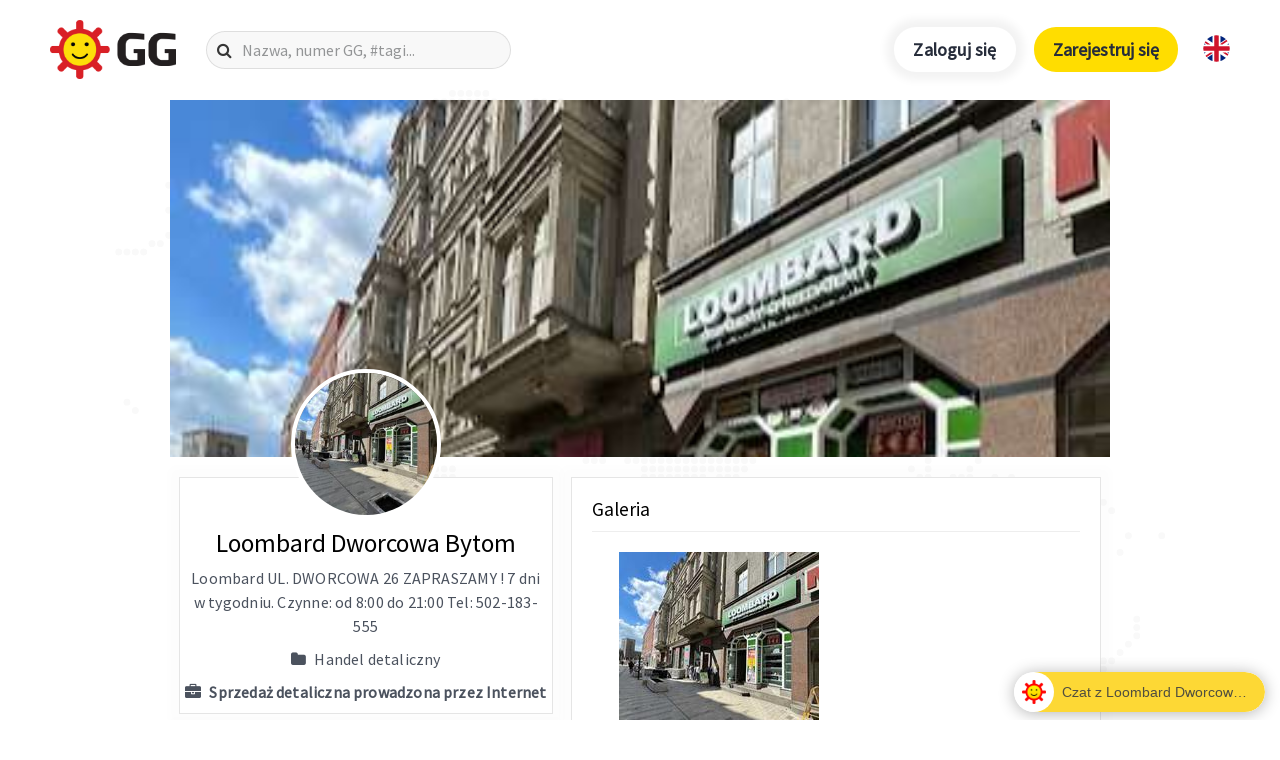

--- FILE ---
content_type: text/html; charset=utf-8
request_url: https://www.google.com/recaptcha/api2/aframe
body_size: 269
content:
<!DOCTYPE HTML><html><head><meta http-equiv="content-type" content="text/html; charset=UTF-8"></head><body><script nonce="OiIV7YGPXb6Gv673mVjGTA">/** Anti-fraud and anti-abuse applications only. See google.com/recaptcha */ try{var clients={'sodar':'https://pagead2.googlesyndication.com/pagead/sodar?'};window.addEventListener("message",function(a){try{if(a.source===window.parent){var b=JSON.parse(a.data);var c=clients[b['id']];if(c){var d=document.createElement('img');d.src=c+b['params']+'&rc='+(localStorage.getItem("rc::a")?sessionStorage.getItem("rc::b"):"");window.document.body.appendChild(d);sessionStorage.setItem("rc::e",parseInt(sessionStorage.getItem("rc::e")||0)+1);localStorage.setItem("rc::h",'1769014003837');}}}catch(b){}});window.parent.postMessage("_grecaptcha_ready", "*");}catch(b){}</script></body></html>

--- FILE ---
content_type: text/css
request_url: https://www.gg.pl/gg/css/ggwallet.css?v7
body_size: 1092
content:
/* Theme + reset */
:root {
    --wallet-color: #5428A3;
    --wallet-hov-color: #32136A;
    --text-color: #5E5E5E;

    --btn-padding-y: 10px;
    --btn-padding-x: 60px;
    --font-size-base: 20px;
    --btn-line-height: 1.5;
    --btn-border-radius: 3px;
    --btn-transition: all 0.3s ease-in-out;
}


body {
    font-family: 'Source Sans Pro', sans-serif;
}

input[type=number]::-webkit-outer-spin-button,
input[type=number]::-webkit-inner-spin-button {
    -webkit-appearance: none;
    margin: 0;
}

input[type=number] {
    -moz-appearance: textfield;
}

/* #START Fonts */
.wallet__title {
    font-size: 2rem;
    line-height: 1.2;
}

.wallet__subtitle {
    font-size: 1.25rem;
    line-height: 1.2;
    color: var(--text-color);
}

.wallet__link {
    font-size: 20px;
    color: var(--wallet-color);
}

.wallet__link--mini {
    font-size: 1rem;
    color: var(--wallet-color);
}

/* Fonts #END */

/* #START BTN */
.wallet__button {
    display: inline-block;
    font-weight: var(--btn-font-weight);
    text-align: center;
    white-space: nowrap;
    vertical-align: middle;
    user-select: none;
    cursor: pointer;
    border: var(--btn-border-width) solid transparent;

    padding-top: var(--btn-padding-y);
    padding-right: var(--btn-padding-x);
    padding-bottom: var(--btn-padding-y);
    padding-left: var(--btn-padding-x);
    font-size: var(--font-size-base);
    line-height: var(--btn-line-height);
    border-radius: var(--btn-border-radius);
    transition: var(--btn-transition);

    border-radius: 28px;
    background: var(--wallet-color);
    color: #fff;

}

.wallet__button:hover {
    background: var(--wallet-hov-color);
}

.wallet__button--big {
    display: inline-block;
    font-weight: var(--btn-font-weight);
    text-align: center;
    white-space: nowrap;
    vertical-align: middle;
    user-select: none;
    cursor: pointer;
    border: var(--btn-border-width) solid transparent;
    max-width: 205px;
    background: var(--wallet-color);
    color: #fff;
    border-radius: 16px;
    transition: var(--btn-transition);

}

.wallet__button--big:hover {
    background: var(--wallet-hov-color);
}

.wallet__button--big h3 {
    font-size: 54px;
    line-height: 65px;
    font-weight: bold;
}

.wallet__button--big span {
    font-size: 34px;
    line-height: 65px;
}

/* BTN #END */

/* FORM #START */
.form-control:focus,
.form-control:hover,
.form-control:active {
    border: var(--wallet-hov-color) solid 1px !important;
}

.wallet__form {
    max-width: 600px;
}

.wallet-amount-input {
    background-color: none;
    border: none;
    text-align: center;
    font-size: 54px;
    color: var(--text-color);
    max-width: 100px;
}

.form-group {
    transition: .3s;
}

.form-group .form-control {
    border-radius: 28px;
    background-color: transparent;
}

/* FORM #END */

/* Other Styles */
.hidden {
    display: none;
}

.wallet__hr {
    width: 20px;
    height: 2px;
    background: var(--wallet-color)
}

.tooltip-btn {
    cursor: pointer;

}

.tooltip-text {
    display: none;
    background: #fff;
    z-index: 10;
    padding: .5em 1em;
    border: 1px solid gray;
    border-radius: 16px;
    box-shadow: 0 0 10px rgba(128, 128, 128, 0.081);
}

.show-tooltip {
    display: block;
}

.recipient-label {
    color: black;
}
